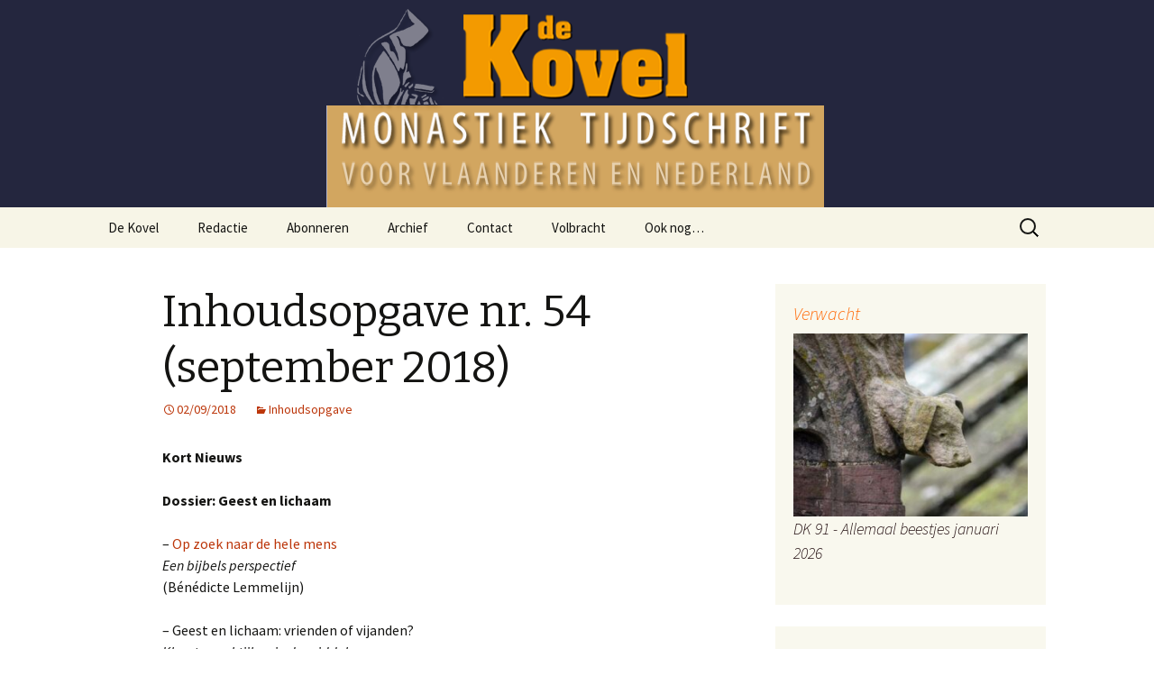

--- FILE ---
content_type: text/html; charset=UTF-8
request_url: https://dekovel.org/inhoudsopgave-nr-54-september-2018/
body_size: 9905
content:
<!DOCTYPE html>
<!--[if IE 7]>
<html class="ie ie7" lang="nl-NL">
<![endif]-->
<!--[if IE 8]>
<html class="ie ie8" lang="nl-NL">
<![endif]-->
<!--[if !(IE 7) & !(IE 8)]><!-->
<html lang="nl-NL">
<!--<![endif]-->
<head>
	<meta charset="UTF-8">
	<meta name="viewport" content="width=device-width">
	<title>Inhoudsopgave nr. 54 (september 2018) | De Kovel</title>
	<link rel="profile" href="http://gmpg.org/xfn/11">
	<link rel="pingback" href="https://dekovel.org/xmlrpc.php">
	<!--[if lt IE 9]>
	<script src="https://dekovel.org/wp-content/themes/twentythirteen/js/html5.js"></script>
	<![endif]-->
	<meta name='robots' content='max-image-preview:large' />
<link rel='dns-prefetch' href='//stats.wp.com' />
<link rel='dns-prefetch' href='//fonts.googleapis.com' />
<link rel='dns-prefetch' href='//v0.wordpress.com' />
<link href='https://fonts.gstatic.com' crossorigin rel='preconnect' />
<link rel="alternate" type="application/rss+xml" title="De Kovel &raquo; feed" href="https://dekovel.org/feed/" />
<link rel="alternate" type="application/rss+xml" title="De Kovel &raquo; reactiesfeed" href="https://dekovel.org/comments/feed/" />
<script type="text/javascript">
window._wpemojiSettings = {"baseUrl":"https:\/\/s.w.org\/images\/core\/emoji\/14.0.0\/72x72\/","ext":".png","svgUrl":"https:\/\/s.w.org\/images\/core\/emoji\/14.0.0\/svg\/","svgExt":".svg","source":{"concatemoji":"https:\/\/dekovel.org\/wp-includes\/js\/wp-emoji-release.min.js?ver=6.3.7"}};
/*! This file is auto-generated */
!function(i,n){var o,s,e;function c(e){try{var t={supportTests:e,timestamp:(new Date).valueOf()};sessionStorage.setItem(o,JSON.stringify(t))}catch(e){}}function p(e,t,n){e.clearRect(0,0,e.canvas.width,e.canvas.height),e.fillText(t,0,0);var t=new Uint32Array(e.getImageData(0,0,e.canvas.width,e.canvas.height).data),r=(e.clearRect(0,0,e.canvas.width,e.canvas.height),e.fillText(n,0,0),new Uint32Array(e.getImageData(0,0,e.canvas.width,e.canvas.height).data));return t.every(function(e,t){return e===r[t]})}function u(e,t,n){switch(t){case"flag":return n(e,"\ud83c\udff3\ufe0f\u200d\u26a7\ufe0f","\ud83c\udff3\ufe0f\u200b\u26a7\ufe0f")?!1:!n(e,"\ud83c\uddfa\ud83c\uddf3","\ud83c\uddfa\u200b\ud83c\uddf3")&&!n(e,"\ud83c\udff4\udb40\udc67\udb40\udc62\udb40\udc65\udb40\udc6e\udb40\udc67\udb40\udc7f","\ud83c\udff4\u200b\udb40\udc67\u200b\udb40\udc62\u200b\udb40\udc65\u200b\udb40\udc6e\u200b\udb40\udc67\u200b\udb40\udc7f");case"emoji":return!n(e,"\ud83e\udef1\ud83c\udffb\u200d\ud83e\udef2\ud83c\udfff","\ud83e\udef1\ud83c\udffb\u200b\ud83e\udef2\ud83c\udfff")}return!1}function f(e,t,n){var r="undefined"!=typeof WorkerGlobalScope&&self instanceof WorkerGlobalScope?new OffscreenCanvas(300,150):i.createElement("canvas"),a=r.getContext("2d",{willReadFrequently:!0}),o=(a.textBaseline="top",a.font="600 32px Arial",{});return e.forEach(function(e){o[e]=t(a,e,n)}),o}function t(e){var t=i.createElement("script");t.src=e,t.defer=!0,i.head.appendChild(t)}"undefined"!=typeof Promise&&(o="wpEmojiSettingsSupports",s=["flag","emoji"],n.supports={everything:!0,everythingExceptFlag:!0},e=new Promise(function(e){i.addEventListener("DOMContentLoaded",e,{once:!0})}),new Promise(function(t){var n=function(){try{var e=JSON.parse(sessionStorage.getItem(o));if("object"==typeof e&&"number"==typeof e.timestamp&&(new Date).valueOf()<e.timestamp+604800&&"object"==typeof e.supportTests)return e.supportTests}catch(e){}return null}();if(!n){if("undefined"!=typeof Worker&&"undefined"!=typeof OffscreenCanvas&&"undefined"!=typeof URL&&URL.createObjectURL&&"undefined"!=typeof Blob)try{var e="postMessage("+f.toString()+"("+[JSON.stringify(s),u.toString(),p.toString()].join(",")+"));",r=new Blob([e],{type:"text/javascript"}),a=new Worker(URL.createObjectURL(r),{name:"wpTestEmojiSupports"});return void(a.onmessage=function(e){c(n=e.data),a.terminate(),t(n)})}catch(e){}c(n=f(s,u,p))}t(n)}).then(function(e){for(var t in e)n.supports[t]=e[t],n.supports.everything=n.supports.everything&&n.supports[t],"flag"!==t&&(n.supports.everythingExceptFlag=n.supports.everythingExceptFlag&&n.supports[t]);n.supports.everythingExceptFlag=n.supports.everythingExceptFlag&&!n.supports.flag,n.DOMReady=!1,n.readyCallback=function(){n.DOMReady=!0}}).then(function(){return e}).then(function(){var e;n.supports.everything||(n.readyCallback(),(e=n.source||{}).concatemoji?t(e.concatemoji):e.wpemoji&&e.twemoji&&(t(e.twemoji),t(e.wpemoji)))}))}((window,document),window._wpemojiSettings);
</script>
<style type="text/css">
img.wp-smiley,
img.emoji {
	display: inline !important;
	border: none !important;
	box-shadow: none !important;
	height: 1em !important;
	width: 1em !important;
	margin: 0 0.07em !important;
	vertical-align: -0.1em !important;
	background: none !important;
	padding: 0 !important;
}
</style>
	<link rel='stylesheet' id='wp-block-library-css' href='https://dekovel.org/wp-includes/css/dist/block-library/style.min.css?ver=6.3.7' type='text/css' media='all' />
<style id='wp-block-library-inline-css' type='text/css'>
.has-text-align-justify{text-align:justify;}
</style>
<style id='wp-block-library-theme-inline-css' type='text/css'>
.wp-block-audio figcaption{color:#555;font-size:13px;text-align:center}.is-dark-theme .wp-block-audio figcaption{color:hsla(0,0%,100%,.65)}.wp-block-audio{margin:0 0 1em}.wp-block-code{border:1px solid #ccc;border-radius:4px;font-family:Menlo,Consolas,monaco,monospace;padding:.8em 1em}.wp-block-embed figcaption{color:#555;font-size:13px;text-align:center}.is-dark-theme .wp-block-embed figcaption{color:hsla(0,0%,100%,.65)}.wp-block-embed{margin:0 0 1em}.blocks-gallery-caption{color:#555;font-size:13px;text-align:center}.is-dark-theme .blocks-gallery-caption{color:hsla(0,0%,100%,.65)}.wp-block-image figcaption{color:#555;font-size:13px;text-align:center}.is-dark-theme .wp-block-image figcaption{color:hsla(0,0%,100%,.65)}.wp-block-image{margin:0 0 1em}.wp-block-pullquote{border-bottom:4px solid;border-top:4px solid;color:currentColor;margin-bottom:1.75em}.wp-block-pullquote cite,.wp-block-pullquote footer,.wp-block-pullquote__citation{color:currentColor;font-size:.8125em;font-style:normal;text-transform:uppercase}.wp-block-quote{border-left:.25em solid;margin:0 0 1.75em;padding-left:1em}.wp-block-quote cite,.wp-block-quote footer{color:currentColor;font-size:.8125em;font-style:normal;position:relative}.wp-block-quote.has-text-align-right{border-left:none;border-right:.25em solid;padding-left:0;padding-right:1em}.wp-block-quote.has-text-align-center{border:none;padding-left:0}.wp-block-quote.is-large,.wp-block-quote.is-style-large,.wp-block-quote.is-style-plain{border:none}.wp-block-search .wp-block-search__label{font-weight:700}.wp-block-search__button{border:1px solid #ccc;padding:.375em .625em}:where(.wp-block-group.has-background){padding:1.25em 2.375em}.wp-block-separator.has-css-opacity{opacity:.4}.wp-block-separator{border:none;border-bottom:2px solid;margin-left:auto;margin-right:auto}.wp-block-separator.has-alpha-channel-opacity{opacity:1}.wp-block-separator:not(.is-style-wide):not(.is-style-dots){width:100px}.wp-block-separator.has-background:not(.is-style-dots){border-bottom:none;height:1px}.wp-block-separator.has-background:not(.is-style-wide):not(.is-style-dots){height:2px}.wp-block-table{margin:0 0 1em}.wp-block-table td,.wp-block-table th{word-break:normal}.wp-block-table figcaption{color:#555;font-size:13px;text-align:center}.is-dark-theme .wp-block-table figcaption{color:hsla(0,0%,100%,.65)}.wp-block-video figcaption{color:#555;font-size:13px;text-align:center}.is-dark-theme .wp-block-video figcaption{color:hsla(0,0%,100%,.65)}.wp-block-video{margin:0 0 1em}.wp-block-template-part.has-background{margin-bottom:0;margin-top:0;padding:1.25em 2.375em}
</style>
<link rel='stylesheet' id='jetpack-videopress-video-block-view-css' href='https://dekovel.org/wp-content/plugins/jetpack/jetpack_vendor/automattic/jetpack-videopress/build/block-editor/blocks/video/view.css?minify=false&#038;ver=34ae973733627b74a14e' type='text/css' media='all' />
<link rel='stylesheet' id='mediaelement-css' href='https://dekovel.org/wp-includes/js/mediaelement/mediaelementplayer-legacy.min.css?ver=4.2.17' type='text/css' media='all' />
<link rel='stylesheet' id='wp-mediaelement-css' href='https://dekovel.org/wp-includes/js/mediaelement/wp-mediaelement.min.css?ver=6.3.7' type='text/css' media='all' />
<style id='classic-theme-styles-inline-css' type='text/css'>
/*! This file is auto-generated */
.wp-block-button__link{color:#fff;background-color:#32373c;border-radius:9999px;box-shadow:none;text-decoration:none;padding:calc(.667em + 2px) calc(1.333em + 2px);font-size:1.125em}.wp-block-file__button{background:#32373c;color:#fff;text-decoration:none}
</style>
<style id='global-styles-inline-css' type='text/css'>
body{--wp--preset--color--black: #000000;--wp--preset--color--cyan-bluish-gray: #abb8c3;--wp--preset--color--white: #fff;--wp--preset--color--pale-pink: #f78da7;--wp--preset--color--vivid-red: #cf2e2e;--wp--preset--color--luminous-vivid-orange: #ff6900;--wp--preset--color--luminous-vivid-amber: #fcb900;--wp--preset--color--light-green-cyan: #7bdcb5;--wp--preset--color--vivid-green-cyan: #00d084;--wp--preset--color--pale-cyan-blue: #8ed1fc;--wp--preset--color--vivid-cyan-blue: #0693e3;--wp--preset--color--vivid-purple: #9b51e0;--wp--preset--color--dark-gray: #141412;--wp--preset--color--red: #bc360a;--wp--preset--color--medium-orange: #db572f;--wp--preset--color--light-orange: #ea9629;--wp--preset--color--yellow: #fbca3c;--wp--preset--color--dark-brown: #220e10;--wp--preset--color--medium-brown: #722d19;--wp--preset--color--light-brown: #eadaa6;--wp--preset--color--beige: #e8e5ce;--wp--preset--color--off-white: #f7f5e7;--wp--preset--gradient--vivid-cyan-blue-to-vivid-purple: linear-gradient(135deg,rgba(6,147,227,1) 0%,rgb(155,81,224) 100%);--wp--preset--gradient--light-green-cyan-to-vivid-green-cyan: linear-gradient(135deg,rgb(122,220,180) 0%,rgb(0,208,130) 100%);--wp--preset--gradient--luminous-vivid-amber-to-luminous-vivid-orange: linear-gradient(135deg,rgba(252,185,0,1) 0%,rgba(255,105,0,1) 100%);--wp--preset--gradient--luminous-vivid-orange-to-vivid-red: linear-gradient(135deg,rgba(255,105,0,1) 0%,rgb(207,46,46) 100%);--wp--preset--gradient--very-light-gray-to-cyan-bluish-gray: linear-gradient(135deg,rgb(238,238,238) 0%,rgb(169,184,195) 100%);--wp--preset--gradient--cool-to-warm-spectrum: linear-gradient(135deg,rgb(74,234,220) 0%,rgb(151,120,209) 20%,rgb(207,42,186) 40%,rgb(238,44,130) 60%,rgb(251,105,98) 80%,rgb(254,248,76) 100%);--wp--preset--gradient--blush-light-purple: linear-gradient(135deg,rgb(255,206,236) 0%,rgb(152,150,240) 100%);--wp--preset--gradient--blush-bordeaux: linear-gradient(135deg,rgb(254,205,165) 0%,rgb(254,45,45) 50%,rgb(107,0,62) 100%);--wp--preset--gradient--luminous-dusk: linear-gradient(135deg,rgb(255,203,112) 0%,rgb(199,81,192) 50%,rgb(65,88,208) 100%);--wp--preset--gradient--pale-ocean: linear-gradient(135deg,rgb(255,245,203) 0%,rgb(182,227,212) 50%,rgb(51,167,181) 100%);--wp--preset--gradient--electric-grass: linear-gradient(135deg,rgb(202,248,128) 0%,rgb(113,206,126) 100%);--wp--preset--gradient--midnight: linear-gradient(135deg,rgb(2,3,129) 0%,rgb(40,116,252) 100%);--wp--preset--font-size--small: 13px;--wp--preset--font-size--medium: 20px;--wp--preset--font-size--large: 36px;--wp--preset--font-size--x-large: 42px;--wp--preset--spacing--20: 0.44rem;--wp--preset--spacing--30: 0.67rem;--wp--preset--spacing--40: 1rem;--wp--preset--spacing--50: 1.5rem;--wp--preset--spacing--60: 2.25rem;--wp--preset--spacing--70: 3.38rem;--wp--preset--spacing--80: 5.06rem;--wp--preset--shadow--natural: 6px 6px 9px rgba(0, 0, 0, 0.2);--wp--preset--shadow--deep: 12px 12px 50px rgba(0, 0, 0, 0.4);--wp--preset--shadow--sharp: 6px 6px 0px rgba(0, 0, 0, 0.2);--wp--preset--shadow--outlined: 6px 6px 0px -3px rgba(255, 255, 255, 1), 6px 6px rgba(0, 0, 0, 1);--wp--preset--shadow--crisp: 6px 6px 0px rgba(0, 0, 0, 1);}:where(.is-layout-flex){gap: 0.5em;}:where(.is-layout-grid){gap: 0.5em;}body .is-layout-flow > .alignleft{float: left;margin-inline-start: 0;margin-inline-end: 2em;}body .is-layout-flow > .alignright{float: right;margin-inline-start: 2em;margin-inline-end: 0;}body .is-layout-flow > .aligncenter{margin-left: auto !important;margin-right: auto !important;}body .is-layout-constrained > .alignleft{float: left;margin-inline-start: 0;margin-inline-end: 2em;}body .is-layout-constrained > .alignright{float: right;margin-inline-start: 2em;margin-inline-end: 0;}body .is-layout-constrained > .aligncenter{margin-left: auto !important;margin-right: auto !important;}body .is-layout-constrained > :where(:not(.alignleft):not(.alignright):not(.alignfull)){max-width: var(--wp--style--global--content-size);margin-left: auto !important;margin-right: auto !important;}body .is-layout-constrained > .alignwide{max-width: var(--wp--style--global--wide-size);}body .is-layout-flex{display: flex;}body .is-layout-flex{flex-wrap: wrap;align-items: center;}body .is-layout-flex > *{margin: 0;}body .is-layout-grid{display: grid;}body .is-layout-grid > *{margin: 0;}:where(.wp-block-columns.is-layout-flex){gap: 2em;}:where(.wp-block-columns.is-layout-grid){gap: 2em;}:where(.wp-block-post-template.is-layout-flex){gap: 1.25em;}:where(.wp-block-post-template.is-layout-grid){gap: 1.25em;}.has-black-color{color: var(--wp--preset--color--black) !important;}.has-cyan-bluish-gray-color{color: var(--wp--preset--color--cyan-bluish-gray) !important;}.has-white-color{color: var(--wp--preset--color--white) !important;}.has-pale-pink-color{color: var(--wp--preset--color--pale-pink) !important;}.has-vivid-red-color{color: var(--wp--preset--color--vivid-red) !important;}.has-luminous-vivid-orange-color{color: var(--wp--preset--color--luminous-vivid-orange) !important;}.has-luminous-vivid-amber-color{color: var(--wp--preset--color--luminous-vivid-amber) !important;}.has-light-green-cyan-color{color: var(--wp--preset--color--light-green-cyan) !important;}.has-vivid-green-cyan-color{color: var(--wp--preset--color--vivid-green-cyan) !important;}.has-pale-cyan-blue-color{color: var(--wp--preset--color--pale-cyan-blue) !important;}.has-vivid-cyan-blue-color{color: var(--wp--preset--color--vivid-cyan-blue) !important;}.has-vivid-purple-color{color: var(--wp--preset--color--vivid-purple) !important;}.has-black-background-color{background-color: var(--wp--preset--color--black) !important;}.has-cyan-bluish-gray-background-color{background-color: var(--wp--preset--color--cyan-bluish-gray) !important;}.has-white-background-color{background-color: var(--wp--preset--color--white) !important;}.has-pale-pink-background-color{background-color: var(--wp--preset--color--pale-pink) !important;}.has-vivid-red-background-color{background-color: var(--wp--preset--color--vivid-red) !important;}.has-luminous-vivid-orange-background-color{background-color: var(--wp--preset--color--luminous-vivid-orange) !important;}.has-luminous-vivid-amber-background-color{background-color: var(--wp--preset--color--luminous-vivid-amber) !important;}.has-light-green-cyan-background-color{background-color: var(--wp--preset--color--light-green-cyan) !important;}.has-vivid-green-cyan-background-color{background-color: var(--wp--preset--color--vivid-green-cyan) !important;}.has-pale-cyan-blue-background-color{background-color: var(--wp--preset--color--pale-cyan-blue) !important;}.has-vivid-cyan-blue-background-color{background-color: var(--wp--preset--color--vivid-cyan-blue) !important;}.has-vivid-purple-background-color{background-color: var(--wp--preset--color--vivid-purple) !important;}.has-black-border-color{border-color: var(--wp--preset--color--black) !important;}.has-cyan-bluish-gray-border-color{border-color: var(--wp--preset--color--cyan-bluish-gray) !important;}.has-white-border-color{border-color: var(--wp--preset--color--white) !important;}.has-pale-pink-border-color{border-color: var(--wp--preset--color--pale-pink) !important;}.has-vivid-red-border-color{border-color: var(--wp--preset--color--vivid-red) !important;}.has-luminous-vivid-orange-border-color{border-color: var(--wp--preset--color--luminous-vivid-orange) !important;}.has-luminous-vivid-amber-border-color{border-color: var(--wp--preset--color--luminous-vivid-amber) !important;}.has-light-green-cyan-border-color{border-color: var(--wp--preset--color--light-green-cyan) !important;}.has-vivid-green-cyan-border-color{border-color: var(--wp--preset--color--vivid-green-cyan) !important;}.has-pale-cyan-blue-border-color{border-color: var(--wp--preset--color--pale-cyan-blue) !important;}.has-vivid-cyan-blue-border-color{border-color: var(--wp--preset--color--vivid-cyan-blue) !important;}.has-vivid-purple-border-color{border-color: var(--wp--preset--color--vivid-purple) !important;}.has-vivid-cyan-blue-to-vivid-purple-gradient-background{background: var(--wp--preset--gradient--vivid-cyan-blue-to-vivid-purple) !important;}.has-light-green-cyan-to-vivid-green-cyan-gradient-background{background: var(--wp--preset--gradient--light-green-cyan-to-vivid-green-cyan) !important;}.has-luminous-vivid-amber-to-luminous-vivid-orange-gradient-background{background: var(--wp--preset--gradient--luminous-vivid-amber-to-luminous-vivid-orange) !important;}.has-luminous-vivid-orange-to-vivid-red-gradient-background{background: var(--wp--preset--gradient--luminous-vivid-orange-to-vivid-red) !important;}.has-very-light-gray-to-cyan-bluish-gray-gradient-background{background: var(--wp--preset--gradient--very-light-gray-to-cyan-bluish-gray) !important;}.has-cool-to-warm-spectrum-gradient-background{background: var(--wp--preset--gradient--cool-to-warm-spectrum) !important;}.has-blush-light-purple-gradient-background{background: var(--wp--preset--gradient--blush-light-purple) !important;}.has-blush-bordeaux-gradient-background{background: var(--wp--preset--gradient--blush-bordeaux) !important;}.has-luminous-dusk-gradient-background{background: var(--wp--preset--gradient--luminous-dusk) !important;}.has-pale-ocean-gradient-background{background: var(--wp--preset--gradient--pale-ocean) !important;}.has-electric-grass-gradient-background{background: var(--wp--preset--gradient--electric-grass) !important;}.has-midnight-gradient-background{background: var(--wp--preset--gradient--midnight) !important;}.has-small-font-size{font-size: var(--wp--preset--font-size--small) !important;}.has-medium-font-size{font-size: var(--wp--preset--font-size--medium) !important;}.has-large-font-size{font-size: var(--wp--preset--font-size--large) !important;}.has-x-large-font-size{font-size: var(--wp--preset--font-size--x-large) !important;}
.wp-block-navigation a:where(:not(.wp-element-button)){color: inherit;}
:where(.wp-block-post-template.is-layout-flex){gap: 1.25em;}:where(.wp-block-post-template.is-layout-grid){gap: 1.25em;}
:where(.wp-block-columns.is-layout-flex){gap: 2em;}:where(.wp-block-columns.is-layout-grid){gap: 2em;}
.wp-block-pullquote{font-size: 1.5em;line-height: 1.6;}
</style>
<link rel='stylesheet' id='contact-form-7-css' href='https://dekovel.org/wp-content/plugins/contact-form-7/includes/css/styles.css?ver=5.8' type='text/css' media='all' />
<link rel='stylesheet' id='twentythirteen-fonts-css' href='https://fonts.googleapis.com/css?family=Source+Sans+Pro%3A300%2C400%2C700%2C300italic%2C400italic%2C700italic%7CBitter%3A400%2C700&#038;subset=latin%2Clatin-ext' type='text/css' media='all' />
<link rel='stylesheet' id='genericons-css' href='https://dekovel.org/wp-content/plugins/jetpack/_inc/genericons/genericons/genericons.css?ver=3.1' type='text/css' media='all' />
<link rel='stylesheet' id='twentythirteen-style-css' href='https://dekovel.org/wp-content/themes/twentythirteen/style.css?ver=2013-07-18' type='text/css' media='all' />
<link rel='stylesheet' id='twentythirteen-block-style-css' href='https://dekovel.org/wp-content/themes/twentythirteen/css/blocks.css?ver=2018-12-30' type='text/css' media='all' />
<!--[if lt IE 9]>
<link rel='stylesheet' id='twentythirteen-ie-css' href='https://dekovel.org/wp-content/themes/twentythirteen/css/ie.css?ver=2013-07-18' type='text/css' media='all' />
<![endif]-->
<link rel='stylesheet' id='jetpack_css-css' href='https://dekovel.org/wp-content/plugins/jetpack/css/jetpack.css?ver=12.5.1' type='text/css' media='all' />
<script type='text/javascript' src='https://dekovel.org/wp-includes/js/jquery/jquery.min.js?ver=3.7.0' id='jquery-core-js'></script>
<script type='text/javascript' src='https://dekovel.org/wp-includes/js/jquery/jquery-migrate.min.js?ver=3.4.1' id='jquery-migrate-js'></script>
<link rel="https://api.w.org/" href="https://dekovel.org/wp-json/" /><link rel="alternate" type="application/json" href="https://dekovel.org/wp-json/wp/v2/posts/1489" /><link rel="EditURI" type="application/rsd+xml" title="RSD" href="https://dekovel.org/xmlrpc.php?rsd" />
<meta name="generator" content="WordPress 6.3.7" />
<link rel="canonical" href="https://dekovel.org/inhoudsopgave-nr-54-september-2018/" />
<link rel='shortlink' href='https://wp.me/p9pVuV-o1' />
<link rel="alternate" type="application/json+oembed" href="https://dekovel.org/wp-json/oembed/1.0/embed?url=https%3A%2F%2Fdekovel.org%2Finhoudsopgave-nr-54-september-2018%2F" />
<link rel="alternate" type="text/xml+oembed" href="https://dekovel.org/wp-json/oembed/1.0/embed?url=https%3A%2F%2Fdekovel.org%2Finhoudsopgave-nr-54-september-2018%2F&#038;format=xml" />
<style>
		#category-posts-2-internal .cat-post-thumbnail .cat-post-crop img {height: 150px;}
#category-posts-2-internal .cat-post-thumbnail .cat-post-crop img {width: 150px;}
#category-posts-2-internal .cat-post-thumbnail .cat-post-crop img {object-fit: cover; max-width: 100%; display: block;}
#category-posts-2-internal .cat-post-thumbnail .cat-post-crop-not-supported img {width: 100%;}
#category-posts-2-internal .cat-post-thumbnail {max-width:100%;}
#category-posts-2-internal .cat-post-item img {margin: initial;}
</style>
			<style>img#wpstats{display:none}</style>
			<style type="text/css" id="twentythirteen-header-css">
		.site-header {
		background: url(https://dekovel.org/wp-content/uploads/2015/09/cropped-header.png) no-repeat scroll top;
		background-size: 1600px auto;
	}
	@media (max-width: 767px) {
		.site-header {
			background-size: 768px auto;
		}
	}
	@media (max-width: 359px) {
		.site-header {
			background-size: 360px auto;
		}
	}
			.site-title,
	.site-description {
		position: absolute;
		clip: rect(1px 1px 1px 1px); /* IE7 */
		clip: rect(1px, 1px, 1px, 1px);
	}
			</style>
	<link rel="icon" href="https://dekovel.org/wp-content/uploads/2016/02/cropped-favicon-32x32.png" sizes="32x32" />
<link rel="icon" href="https://dekovel.org/wp-content/uploads/2016/02/cropped-favicon-192x192.png" sizes="192x192" />
<link rel="apple-touch-icon" href="https://dekovel.org/wp-content/uploads/2016/02/cropped-favicon-180x180.png" />
<meta name="msapplication-TileImage" content="https://dekovel.org/wp-content/uploads/2016/02/cropped-favicon-270x270.png" />
<style type="text/css" id="wp-custom-css">h3 {
	color: #ff6600;
}

.blokje {
	font-family: "Source Sans Pro", Helvetica, sans-serif;
	background-color: #F5DEB3;
	font-size: 100%;
	-webkit-hyphens: auto;
	-moz-hyphens: auto;
	-ms-hyphens: auto;
	hyphens: auto;
	margin: 0 0 24px;
	padding: 20px;
	word-wrap: break-word;
	box-shadow: 2px 2px 2px #708090;
}

.blokje2 {
	font-family: "Source Sans Pro", Helvetica, sans-serif;
	background-color: #800000;
	font-size: 100%;
	-webkit-hyphens: auto;
	-moz-hyphens: auto;
	-ms-hyphens: auto;
	hyphens: auto;
	margin: 0 0 24px;
	padding: 20px;
	word-wrap: break-word;
}

.blokje3 {
	font-family: "Source Sans Pro", Helvetica, sans-serif;
	background-color: silver;
	font-size: 100%;
	-webkit-hyphens: auto;
	-moz-hyphens: auto;
	-ms-hyphens: auto;
	hyphens: auto;
	margin: 0 0 24px;
	padding: 20px;
	word-wrap: break-word;
}

.infoleft {
	border-left-width: 75px;
	border-left-color: orange;
	border-left-style: solid;
	font-family: "Source Sans Pro", Helvetica, sans-serif;
	font-size: 100%;
	-webkit-hyphens: auto;
	-moz-hyphens: auto;
	-ms-hyphens: auto;
	hyphens: auto;
	margin: 0 0 24px;
	padding: 20px;
	word-wrap: break-word;
}</style></head>

<body class="post-template-default single single-post postid-1489 single-format-standard wp-embed-responsive single-author sidebar no-avatars">
	<div id="page" class="hfeed site">
		<header id="masthead" class="site-header" role="banner">
			<a class="home-link" href="https://dekovel.org/" title="De Kovel" rel="home">
				<h1 class="site-title">De Kovel</h1>
				<h2 class="site-description">Monastiek tijdschrift voor Vlaanderen en Nederland</h2>
			</a>

			<div id="navbar" class="navbar">
				<nav id="site-navigation" class="navigation main-navigation" role="navigation">
					<button class="menu-toggle">Menu</button>
					<a class="screen-reader-text skip-link" href="#content" title="Naar de inhoud springen">Naar de inhoud springen</a>
					<div class="menu-dekovel-container"><ul id="primary-menu" class="nav-menu"><li id="menu-item-25" class="menu-item menu-item-type-post_type menu-item-object-page menu-item-home menu-item-25"><a href="https://dekovel.org/">De Kovel</a></li>
<li id="menu-item-26" class="menu-item menu-item-type-post_type menu-item-object-page menu-item-26"><a href="https://dekovel.org/redactie/">Redactie</a></li>
<li id="menu-item-22" class="menu-item menu-item-type-post_type menu-item-object-page menu-item-22"><a href="https://dekovel.org/abonneren/">Abonneren</a></li>
<li id="menu-item-824" class="menu-item menu-item-type-post_type menu-item-object-page menu-item-824"><a href="https://dekovel.org/archiefoverzicht/">Archief</a></li>
<li id="menu-item-24" class="menu-item menu-item-type-post_type menu-item-object-page menu-item-24"><a href="https://dekovel.org/contact/">Contact</a></li>
<li id="menu-item-28" class="menu-item menu-item-type-post_type menu-item-object-page menu-item-28"><a href="https://dekovel.org/volbrachtpagina/">Volbracht</a></li>
<li id="menu-item-197" class="menu-item menu-item-type-custom menu-item-object-custom menu-item-has-children menu-item-197"><a href="http://dekovel.org/info">Ook nog&#8230;</a>
<ul class="sub-menu">
	<li id="menu-item-204" class="menu-item menu-item-type-post_type menu-item-object-page menu-item-204"><a href="https://dekovel.org/richtlijnen-voor-auteurs/">Richtlijnen voor auteurs</a></li>
	<li id="menu-item-301" class="menu-item menu-item-type-post_type menu-item-object-page menu-item-301"><a href="https://dekovel.org/adverteren/">Adverteren</a></li>
	<li id="menu-item-341" class="menu-item menu-item-type-post_type menu-item-object-page menu-item-341"><a href="https://dekovel.org/links/">Links</a></li>
</ul>
</li>
</ul></div>					<form role="search" method="get" class="search-form" action="https://dekovel.org/">
				<label>
					<span class="screen-reader-text">Zoeken naar:</span>
					<input type="search" class="search-field" placeholder="Zoeken &hellip;" value="" name="s" />
				</label>
				<input type="submit" class="search-submit" value="Zoeken" />
			</form>				</nav><!-- #site-navigation -->
			</div><!-- #navbar -->
		</header><!-- #masthead -->

		<div id="main" class="site-main">

	<div id="primary" class="content-area">
		<div id="content" class="site-content" role="main">

						
				
<article id="post-1489" class="post-1489 post type-post status-publish format-standard hentry category-inhoudsopgave">
	<header class="entry-header">
		
				<h1 class="entry-title">Inhoudsopgave nr. 54 (september 2018)</h1>
		
		<div class="entry-meta">
			<span class="date"><a href="https://dekovel.org/inhoudsopgave-nr-54-september-2018/" title="Permalink naar Inhoudsopgave nr. 54 (september 2018)" rel="bookmark"><time class="entry-date" datetime="2018-09-02T19:51:20+02:00">02/09/2018</time></a></span><span class="categories-links"><a href="https://dekovel.org/categorie/inhoudsopgave/" rel="category tag">Inhoudsopgave</a></span><span class="author vcard"><a class="url fn n" href="https://dekovel.org/author/dekovel/" title="Alle berichten tonen van dekovel" rel="author">dekovel</a></span>					</div><!-- .entry-meta -->
	</header><!-- .entry-header -->

		<div class="entry-content">
		<p><strong>Kort Nieuws</strong></p>
<p><strong>Dossier:</strong> <strong>Geest en lichaam<br />
</strong><br />
&#8211; <a href="https://dekovel.org/wp-content/uploads/2018/09/100863_De-Kovel-54_2-dossier_Lemmelijn.pdf" target="_blank" rel="noopener noreferrer">Op zoek naar de hele mens</a><br />
<em>Een bijbels perspectief</em><br />
(Bénédicte Lemmelijn)</p>
<p>&#8211; Geest en lichaam: vrienden of vijanden?<br />
<em>Kloosterpraktijken in de middeleeuwen</em><br />
(Peter Nissen)</p>
<p>&#8211; Het vergoddelijkte lichaam in de minnemystiek<br />
<em>Twee middeleeuwse vrouwen getuigen over pijn en genot</em><br />
(Sander Vloebergs)</p>
<p>&#8211; Droom en verbeelding in Aelred van Rievaulx’ <em>Dialoog over de ziel</em><br />
<em>Over de grenzen van lichaam en geest </em><br />
(Joost Baneke)</p>
<p>&#8211; Een lied van liefde, dood en leven<br />
<em>Verkenningen van lichaam en geest</em><br />
<em>i</em><em>n het spoor van Thomas Merton en Joan Baez </em><br />
(Thomas Quartier osb)</p>
<p><strong>Kapittel</strong><br />
De bijzondere retoriek van de Geest<br />
<em>Knipsels uit een belichaamd prekenboek</em><br />
(Dirk Hanssens osb)</p>
<p><strong>Forum</strong><br />
De selectie van trefwoorden: een monnikenwerk<br />
<em>Hoe de Werkgroep Abdijbibliotheken de bestanden ontsluit</em><br />
(Hans de Jong)</p>
<p><strong>Heropend</strong><br />
Het sterfkruis en de kloostermoppen<br />
<em>Aduard van abdij tot dorp</em><br />
(Harry van Royen)<br />
<em> </em></p>
<p><strong>Resonanties</strong><br />
Wat als God een van ons zou zijn?<br />
<em>Joan Osborne over spiritualiteit, zang en Bob Dylan</em><br />
(Thomas Quartier osb)</p>
<p><strong>Agenda</strong><br />
<strong> </strong><br />
<strong>Boeken</strong></p>
	</div><!-- .entry-content -->
	
	<footer class="entry-meta">
		
			</footer><!-- .entry-meta -->
</article><!-- #post -->
						<nav class="navigation post-navigation" role="navigation">
		<h1 class="screen-reader-text">Berichtnavigatie</h1>
		<div class="nav-links">

			<a href="https://dekovel.org/monastieke-zomerwinkels/" rel="prev"><span class="meta-nav">&larr;</span> Monastieke zomerwinkels</a>			<a href="https://dekovel.org/de-kovel-55/" rel="next">De Kovel 55 <span class="meta-nav">&rarr;</span></a>
		</div><!-- .nav-links -->
	</nav><!-- .navigation -->
						
<div id="comments" class="comments-area">

	
	
</div><!-- #comments -->

			
		</div><!-- #content -->
	</div><!-- #primary -->

	<div id="tertiary" class="sidebar-container" role="complementary">
		<div class="sidebar-inner">
			<div class="widget-area">
				<aside id="media_image-2" class="widget widget_media_image"><h3 class="widget-title">Verwacht</h3><figure style="width: 300px" class="wp-caption alignnone"><a href="http://dekovel.org/de-kovel-91/"><img width="300" height="234" src="https://dekovel.org/wp-content/uploads/2026/01/kapiteel-hond-300x234.jpg" class="image wp-image-2626  attachment-medium size-medium" alt="" decoding="async" style="max-width: 100%; height: auto;" title="Verwacht" loading="lazy" srcset="https://dekovel.org/wp-content/uploads/2026/01/kapiteel-hond-300x234.jpg 300w, https://dekovel.org/wp-content/uploads/2026/01/kapiteel-hond-1024x798.jpg 1024w, https://dekovel.org/wp-content/uploads/2026/01/kapiteel-hond-768x598.jpg 768w, https://dekovel.org/wp-content/uploads/2026/01/kapiteel-hond-1536x1197.jpg 1536w, https://dekovel.org/wp-content/uploads/2026/01/kapiteel-hond-2048x1596.jpg 2048w" sizes="(max-width: 300px) 100vw, 300px" /></a><figcaption class="wp-caption-text">DK 91 - Allemaal beestjes januari 2026</figcaption></figure></aside><aside id="block-16" class="widget widget_block widget_text">
<p></p>
</aside><aside id="category-posts-2" class="widget cat-post-widget"><h3 class="widget-title">Recente nummers</h3><ul id="category-posts-2-internal" class="category-posts-internal">
<li class='cat-post-item'><div><a class="cat-post-title" href="https://dekovel.org/inhoudsopgave-nr-90-november-2025/" rel="bookmark">Inhoudsopgave nr. 90 (november 2025)</a></div></li><li class='cat-post-item'><div><a class="cat-post-title" href="https://dekovel.org/inhoudsopgave-nr-89-september-2025/" rel="bookmark">Inhoudsopgave nr. 89 (september 2025)</a></div></li><li class='cat-post-item'><div><a class="cat-post-title" href="https://dekovel.org/inhoudsopgave-nr-88-juni-2025/" rel="bookmark">Inhoudsopgave nr. 88 (juni 2025)</a></div></li><li class='cat-post-item'><div><a class="cat-post-title" href="https://dekovel.org/inhoudsopgave-nr-87-maart-2025/" rel="bookmark">Inhoudsopgave nr. 87 (maart 2025)</a></div></li><li class='cat-post-item'><div><a class="cat-post-title" href="https://dekovel.org/inhoudsopgave-nr-86-januari-2025/" rel="bookmark">Inhoudsopgave nr. 86 (januari 2025)</a></div></li></ul>
</aside>			</div><!-- .widget-area -->
		</div><!-- .sidebar-inner -->
	</div><!-- #tertiary -->

		</div><!-- #main -->
		<footer id="colophon" class="site-footer" role="contentinfo">
				<div id="secondary" class="sidebar-container" role="complementary">
		<div class="widget-area">
			<aside id="media_image-10" class="widget widget_media_image"><img width="224" height="300" src="https://dekovel.org/wp-content/uploads/2025/07/IMG_20250428_153418109-kleiner-224x300.jpg" class="image wp-image-2566  attachment-medium size-medium" alt="" decoding="async" style="max-width: 100%; height: auto;" loading="lazy" srcset="https://dekovel.org/wp-content/uploads/2025/07/IMG_20250428_153418109-kleiner-224x300.jpg 224w, https://dekovel.org/wp-content/uploads/2025/07/IMG_20250428_153418109-kleiner-766x1024.jpg 766w, https://dekovel.org/wp-content/uploads/2025/07/IMG_20250428_153418109-kleiner-768x1026.jpg 768w, https://dekovel.org/wp-content/uploads/2025/07/IMG_20250428_153418109-kleiner-1149x1536.jpg 1149w, https://dekovel.org/wp-content/uploads/2025/07/IMG_20250428_153418109-kleiner-1532x2048.jpg 1532w, https://dekovel.org/wp-content/uploads/2025/07/IMG_20250428_153418109-kleiner-scaled.jpg 1916w" sizes="(max-width: 224px) 100vw, 224px" /></aside>		</div><!-- .widget-area -->
	</div><!-- #secondary -->

			<div class="site-info">
												<a href="https://wordpress.org/" class="imprint">
					Ondersteund door WordPress				</a>
			</div><!-- .site-info -->
		</footer><!-- #colophon -->
	</div><!-- #page -->

	<script type='text/javascript' src='https://dekovel.org/wp-content/plugins/contact-form-7/includes/swv/js/index.js?ver=5.8' id='swv-js'></script>
<script type='text/javascript' id='contact-form-7-js-extra'>
/* <![CDATA[ */
var wpcf7 = {"api":{"root":"https:\/\/dekovel.org\/wp-json\/","namespace":"contact-form-7\/v1"}};
/* ]]> */
</script>
<script type='text/javascript' src='https://dekovel.org/wp-content/plugins/contact-form-7/includes/js/index.js?ver=5.8' id='contact-form-7-js'></script>
<script type='text/javascript' src='https://dekovel.org/wp-includes/js/imagesloaded.min.js?ver=4.1.4' id='imagesloaded-js'></script>
<script type='text/javascript' src='https://dekovel.org/wp-includes/js/masonry.min.js?ver=4.2.2' id='masonry-js'></script>
<script type='text/javascript' src='https://dekovel.org/wp-includes/js/jquery/jquery.masonry.min.js?ver=3.1.2b' id='jquery-masonry-js'></script>
<script type='text/javascript' src='https://dekovel.org/wp-content/themes/twentythirteen/js/functions.js?ver=20160717' id='twentythirteen-script-js'></script>
<script defer type='text/javascript' src='https://stats.wp.com/e-202603.js' id='jetpack-stats-js'></script>
<script id="jetpack-stats-js-after" type="text/javascript">
_stq = window._stq || [];
_stq.push([ "view", {v:'ext',blog:'139166249',post:'1489',tz:'1',srv:'dekovel.org',j:'1:12.5.1'} ]);
_stq.push([ "clickTrackerInit", "139166249", "1489" ]);
</script>
<script>"undefined"!=typeof jQuery&&jQuery(document).ready(function(){"objectFit"in document.documentElement.style==!1&&(jQuery(".cat-post-item figure").removeClass("cat-post-crop"),jQuery(".cat-post-item figure").addClass("cat-post-crop-not-supported")),(document.documentMode||/Edge/.test(navigator.userAgent))&&(jQuery(".cat-post-item figure img").height("+=1"),window.setTimeout(function(){jQuery(".cat-post-item figure img").height("-=1")},0))});</script>		<script type="text/javascript">
			if (typeof jQuery !== 'undefined') {

				var cat_posts_namespace              = window.cat_posts_namespace || {};
				cat_posts_namespace.layout_wrap_text = cat_posts_namespace.layout_wrap_text || {};
				cat_posts_namespace.layout_img_size  = cat_posts_namespace.layout_img_size || {};

				cat_posts_namespace.layout_wrap_text = {
					
					preWrap : function (widget) {
						// var _widget = jQuery(widget);
						jQuery(widget).find('.cat-post-item').each(function(){
							var _that = jQuery(this);
							_that.find('p.cpwp-excerpt-text').addClass('cpwp-wrap-text');
							_that.find('p.cpwp-excerpt-text').closest('div').wrap('<div class="cpwp-wrap-text-stage"></div>');;
						});
						return;
					},
					
					add : function(_this){
						var _that = jQuery(_this);
						if (_that.find('p.cpwp-excerpt-text').height() < _that.find('.cat-post-thumbnail').height()) { 
							_that.find('p.cpwp-excerpt-text').closest('.cpwp-wrap-text-stage').removeClass( "cpwp-wrap-text" );
							_that.find('p.cpwp-excerpt-text').addClass( "cpwp-wrap-text" ); 
						}else{ 
							_that.find('p.cpwp-excerpt-text').removeClass( "cpwp-wrap-text" );
							_that.find('p.cpwp-excerpt-text').closest('.cpwp-wrap-text-stage').addClass( "cpwp-wrap-text" ); 
						}
						return;
					},
					
					handleLazyLoading : function(_this) {
						var width = jQuery(_this).find('img').width();
						
						if( 0 !== width ){
							cat_posts_namespace.layout_wrap_text.add(_this);
						} else {
							jQuery(_this).find('img').one("load", function(){
								cat_posts_namespace.layout_wrap_text.add(_this);
							});
						}
						return;
					},
					
					setClass : function (widget) {
						// var _widget = jQuery(widget);
						jQuery(widget).find('.cat-post-item').each(function(){
							cat_posts_namespace.layout_wrap_text.handleLazyLoading(this);
						});
						return;
					}
				}
				cat_posts_namespace.layout_img_size = {
					
					replace : function(_this){
						var _that = jQuery(_this),
						resp_w = _that.width(),
						resp_h = _that.height(),
						orig_w = _that.data('cat-posts-width'),
						orig_h = _that.data('cat-posts-height');
						
						if( resp_w < orig_w ){
							_that.height( resp_w * orig_h / orig_w );
						} else {
							_that.height( '' );
						}
						return;
					},
					
					handleLazyLoading : function(_this) {
						var width = jQuery(_this).width();
						
						if( 0 !== width ){
							cat_posts_namespace.layout_img_size.replace(_this);
						} else {
							jQuery(_this).one("load", function(){
								cat_posts_namespace.layout_img_size.replace(_this);
							});
						}
						return;
					},
					setHeight : function (widget) {
						jQuery(widget).find('.cat-post-item img').each(function(){
							cat_posts_namespace.layout_img_size.handleLazyLoading(this);
						});
						return;
					}
				}

				let widget = jQuery('#category-posts-2-internal');

				jQuery( document ).ready(function () {
					cat_posts_namespace.layout_wrap_text.preWrap(widget);
					cat_posts_namespace.layout_wrap_text.setClass(widget);
					
					
						cat_posts_namespace.layout_img_size.setHeight(widget);
					
				});

				jQuery(window).on('load resize', function() {
					cat_posts_namespace.layout_wrap_text.setClass(widget);
					
					
						cat_posts_namespace.layout_img_size.setHeight(widget);
					
				});

			}
		</script>
		</body>
</html>
